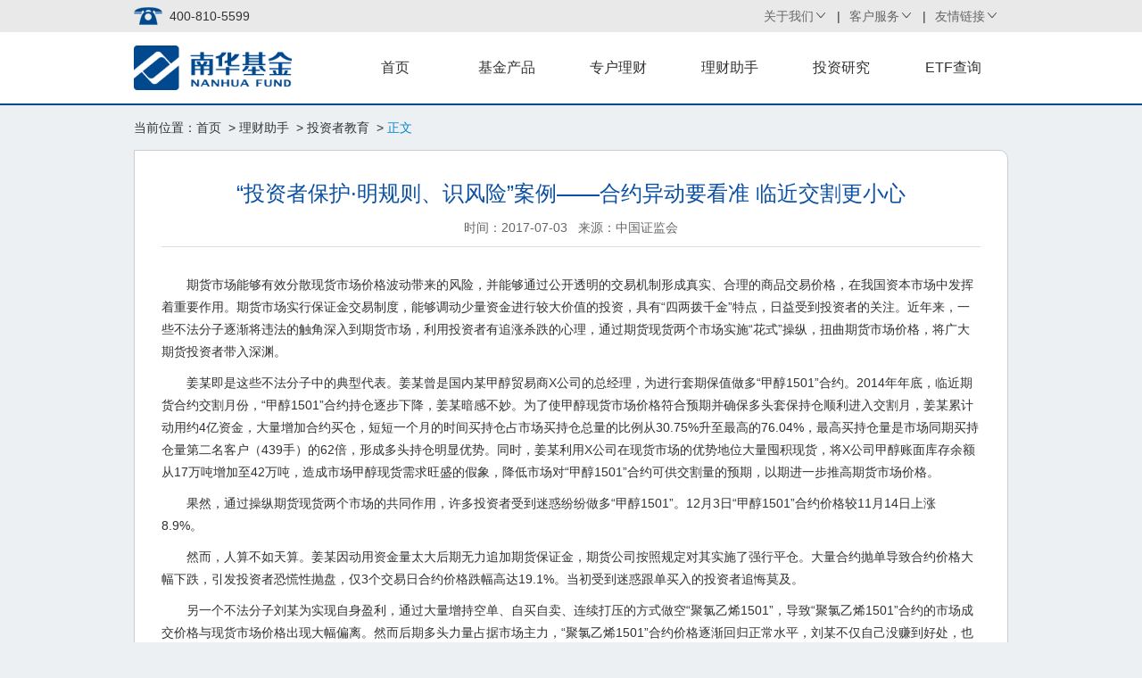

--- FILE ---
content_type: text/html
request_url: http://nanhuafunds.com/contents/2017/7/3-50ddb1ff939c4d0c9d88bdc97bc56431.html
body_size: 9319
content:
<!DOCTYPE html>
<html>
<head>
    <meta charset="utf-8" />
    <meta http-equiv="X-UA-Compatible" content="IE=edge" />
    <meta http-equiv="pragma" content="no-cache">
    <meta http-equiv="cache-control" content="no-cache,no-store">
    <meta http-equiv="expires" content="0"/>
	<meta name="format-detection" content="telephone=no">
    <title>“投资者保护·明规则、识风险”案例——合约异动要看准 临近交割更小心 - 南华基金管理有限公司</title>
    <meta http-equiv="keywords" name="keywords" content="南华,南华基金,南华基金管理有限公司"/>
    <meta http-equiv="description" name="description" content="期货市场能够有效分散现货市场价格波动带来的风险，并能够通过公开透明的交易机制形成真实、合理的商品交易价格，在我国资本市场中发挥着重要作用。期货市场实行保证金交易制度，能够调动少量资金进行较大价值的投资，具有“四两拨千金”特点，日益受到投资者的关注。近年来，一些不法分子逐渐将违法的触角深入到期货市场，利用投资者有追涨杀跌的心理，通过期货现货两个市场实施“花式”操纵，扭曲期货市场价格，将广大期货投资者带入深渊。姜某即是这些不法分子中的典型代表。姜某曾是国内某甲醇贸易商X公司的总经理，为进行套期保值做多“甲醇1501”合约。2014年年底，临近期货合约交割月份，“甲醇1501”合约持仓逐步下降，姜某暗感不妙。为了使甲醇现货市场价格符合预期并确保多头套保持仓顺利进入交割月，姜某累计动用约4亿资金，大量增加合约买仓，短短一个月的时间买持仓占市场买持仓总量的比例从30.75%升至最高的76.04%，最高买持仓量是市场同期买持仓量第二名客户（439手）的62倍，形成多头持仓明显优势。同时，姜某利用X公司在现货市场的优势地位大量囤积现货，将X公司甲醇账面库存余额从17万吨增加至42万吨，造成市场甲醇现......"/>
    <link rel="stylesheet" href="/css/reset.css" />
    <link rel="stylesheet" href="/css/common.css" />
    <link rel="stylesheet" href="/css/style.css" />
    <link rel="stylesheet" href="/css/focus.css" />
    <link rel="stylesheet" href="/font/iconfont.css" />
    <script src="/js/jquery.min.js"></script>
    <script src="/js/jquery.cookie.js"></script>
    <script src="/js/function.js"></script>
    <script src="/common/index.html.js"></script>
</head>
<body>
    <script type="text/javascript">header();</script>
    <div class="wrap">
        <div class="wrap-box clearfix">
<div class="content-address">当前位置：<a href="/index.html">首页</a>
&nbsp;&gt;&nbsp;<a href="/zhushou/index.html">理财助手</a>
&nbsp;&gt;&nbsp;<a href="/zhushou/jiqiao/index.html">投资者教育</a>
&nbsp;&gt;&nbsp;<span class="current-address">正文</span>
</div>
            <div class="conright">
                <div class="article_in">
                    <h2>“投资者保护·明规则、识风险”案例——合约异动要看准 临近交割更小心</h2>
                    <h3>
                        时间：2017-07-03
                    &nbsp;&nbsp;来源：中国证监会
                    
                    </h3>
                    <div class="article_text">
<div class="ueditor_content_parse"><p>期货市场能够有效分散现货市场价格波动带来的风险，并能够通过公开透明的交易机制形成真实、合理的商品交易价格，在我国资本市场中发挥着重要作用。期货市场实行保证金交易制度，能够调动少量资金进行较大价值的投资，具有“四两拨千金”特点，日益受到投资者的关注。近年来，一些不法分子逐渐将违法的触角深入到期货市场，利用投资者有追涨杀跌的心理，通过期货现货两个市场实施“花式”操纵，扭曲期货市场价格，将广大期货投资者带入深渊。</p><p>姜某即是这些不法分子中的典型代表。姜某曾是国内某甲醇贸易商X公司的总经理，为进行套期保值做多“甲醇1501”合约。2014年年底，临近期货合约交割月份，“甲醇1501”合约持仓逐步下降，姜某暗感不妙。为了使甲醇现货市场价格符合预期并确保多头套保持仓顺利进入交割月，姜某累计动用约4亿资金，大量增加合约买仓，短短一个月的时间买持仓占市场买持仓总量的比例从30.75%升至最高的76.04%，最高买持仓量是市场同期买持仓量第二名客户（439手）的62倍，形成多头持仓明显优势。同时，姜某利用X公司在现货市场的优势地位大量囤积现货，将X公司甲醇账面库存余额从17万吨增加至42万吨，造成市场甲醇现货需求旺盛的假象，降低市场对“甲醇1501”合约可供交割量的预期，以期进一步推高期货市场价格。</p><p>果然，通过操纵期货现货两个市场的共同作用，许多投资者受到迷惑纷纷做多“甲醇1501”。12月3日“甲醇1501”合约价格较11月14日上涨8.9%。　</p><p>然而，人算不如天算。姜某因动用资金量太大后期无力追加期货保证金，期货公司按照规定对其实施了强行平仓。大量合约抛单导致合约价格大幅下跌，引发投资者恐慌性抛盘，仅3个交易日合约价格跌幅高达19.1%。当初受到迷惑跟单买入的投资者追悔莫及。　</p><p>另一个不法分子刘某为实现自身盈利，通过大量增持空单、自买自卖、连续打压的方式做空“聚氯乙烯1501”，导致“聚氯乙烯1501”合约的市场成交价格与现货市场价格出现大幅偏离。然而后期多头力量占据市场主力，“聚氯乙烯1501”合约价格逐渐回归正常水平，刘某不仅自己没赚到好处，也坑害了广大投资者的利益。</p><p>如果出于对市场趋势的合理预期而做多或者做空期货合约，这属于正常的投资行为。而不法分子的违法性在于，他们为了谋取私利，利用资金或持仓优势逆市拉升或者打压合约价格，人为扭曲期货产品交易价格，误导投资者的投资决策，扰乱正常的市场交易秩序，这就违反了《期货交易管理条例》第四十条关于禁止操纵期货交易价格的规定，构成《期货交易管理条例》第七十一条所述通过集中资金优势、持仓优势连续买卖合约，以自己为交易对象自买自卖，或者为影响期货市场行情囤积现货等手段操纵期货市场的违法行为。</p><p>期货市场专业性很强，采用杠杆交易，投资期货市场除了要熟悉期货市场的法律法规规则外，还需要具备相应的专业知识，以及对市场和交易品种走势的判断预测能力，能够对国家宏观经济形势有所把握，运用宏观因素、微观因素分析供求关系对相关品种交易价格产生的影响。投资者对于异动合约要理性判断，要用冷静的头脑和理性的思维去面对，切勿人云亦云，仅仅跟随市场价格变动讯号即追涨杀跌，一不小心落入不法分子圈套，造成经济损失。另外，期货经营机构应更加注重对期货投资者的适当性管理，使具有一定投资经验和风险承受能力的投资者进入期货市场，帮助投资者购买适合的产品，切实保护投资者合法权益。<br/></p><p></p></div>                        <p>&nbsp;</p>
                    </div>
                    <div class="sharesin">
                        <!-- JiaThis Button BEGIN 
                        <div class="jiathis_style_24x24">
                            <a class="jiathis_button_weixin"></a>
                            <a class="jiathis_button_cqq"></a>
                            <a class="jiathis_button_tsina"></a>
                            <a class="jiathis_button_qzone"></a>
                            <a class="jiathis_counter_style"></a>
                        </div>  
                        <script type="text/javascript" src="http://v3.jiathis.com/code_mini/jia.js?uid=" charset="utf-8"></script> -->
                        <!-- JiaThis Button END -->
                        <a href="javascript:window.print();" class="iasks">打印本页</a>
                        <a href="javascript:window.close();" class="iasks">关闭本页</a>
                    </div>
                </div>
            </div>
        </div>
    </div>
    <script type="text/javascript">footer();</script>
<script>
var _hmt = _hmt || [];
(function() {
  var hm = document.createElement("script");
  hm.src = "https://hm.baidu.com/hm.js?c655dec9f72d9b932266d556980fd72d";
  var s = document.getElementsByTagName("script")[0]; 
  s.parentNode.insertBefore(hm, s);
})();
</script>

<!-- Global site tag (gtag.js) - Google Analytics -->
<script async src="https://www.googletagmanager.com/gtag/js?id=UA-131360485-1"></script>
<script>
  window.dataLayer = window.dataLayer || [];
  function gtag(){dataLayer.push(arguments);}
  gtag('js', new Date());

  gtag('config', 'UA-131360485-1');
</script>

</body>
</html>

--- FILE ---
content_type: text/css
request_url: http://nanhuafunds.com/css/style.css
body_size: 16348
content:
@charset "utf-8";
/* CSS Document */
.content{width: 980px;margin: 0 auto;position: relative;}
.topfix{width: 100%;background-color:#e9e9e9;height: 36px;line-height: 36px;}
.topfix .topfix-content{width: 980px;margin: 0 auto;}
.top-nav{float: right;}
.top-nav li.top-li{float: left;padding-right:10px;position: relative;height: 36px;}
.top-nav li.top-li:last-child{border-right:none}
.top-nav li.top-li a{color:#666;}
.call-box{float: left;padding-left: 40px;background: url(../images/call.png) no-repeat left center;}
.call-box .iconfont {float: left;font-style: normal;-webkit-font-smoothing: antialiased;-webkit-text-stroke-width: .2px;-moz-osx-font-smoothing: grayscale;color: #004a8f;font-size: 20px;}
.call-box p{font-size:15px;float: left;}
.header{height: 80px;background-color: #fff;width: 100%;border-bottom: 2px solid #004a8f;}
.header .header-content{width: 980px;margin:0 auto;overflow: hidden;}
.header .header-content .logo{float: left;height: 50px;margin-top:15px;}

.nav-wrap{float: right;}
.nav-wrap .nav{height: 80px;;}
.nav-wrap li{float: left;margin-left: 1px;}
.nav-wrap li .active,.sub-nav-wrap .active{background-color: #004a8f;color: #fff;}
.nav-wrap li a{padding:10px 20px;font-size:16px;line-height: 60px;display: block;width: 84px;text-align: center;height: 60px;text-decoration: none;}
.nav-wrap li a:hover{background-color:#004a8f;color: #fff;}
.drop-nav{margin: 0 auto;padding-bottom: 10px;background: #E9E9E9;overflow: hidden;position: absolute;-moz-transition:all .3s ease-in-out;-ms-transition:all .3s ease-in-out;-o-transition:all .3s ease-in-out;transition:all .3s ease-in-out;opacity:0;visibility: hidden;z-index: 9999}

.drop-nav li a{width:83px;line-height:25px;display: block;font-size: 13px;padding-left: 14px;}
.banner-wrap{height: 400px;width: 100%;}
.banner{height: 100%;width: 100%;}
.banner li.banner-list{height: 100%;width:100%;float: left;background: url(../images/banner01.png) top center no-repeat;background-size: cover;}
.index-product-wrap{width: 100%;height: 260px;color: white;background-color: white;padding: 30px 0;}
.index-product{width: 980px;height:252px;overflow: hidden;margin: 0 auto;}
.index-product .index-product-list{width: 316px;height: 100%;background-color: #a72126;float: left;overflow: hidden;position: relative;margin-left: 15px;}
.product-info-wrap{float: left;height: 180px;width: 286px;padding: 15px;}
.product-info-wrap .box .left:first-child{margin-right: 50px;}
.info-top{padding-bottom: 10px;border-bottom: 1px solid white;}
.info-top p{line-height: 24px;font-size:15px;}
.index-product li.first{background-color: #1D95D1;margin-left: 0;}
.index-product li.last{background-color: #df842a;}
.info-bottom{font-size:28px;line-height: 40px;}
.buy-btn{display: block;height: 210px;width: 316px;position: absolute;left: 0;top: 0;z-index: 999;}
.info-normal{font-size:16px;padding:5px 0;}
.buy-btn:hover{background-color: rgba(0,0,0,0.2);}
.index-product-title{font-size:18px;border-bottom: 1px solid white;padding-bottom: 5px; width: 300px;}
.prodt-reason{line-height: 22px;padding: 6px 0;}
.box{overflow: hidden;}
.left{float: left;}
.prodt-num{font-size: 22px;margin-right:5px;}
.prodt-num i{color: #999;text-decoration: line-through;margin-right: 5px;}
.icon-list-wrap{width: 100%;background:#fff url(../images/doc.png) repeat-x 0 24px;padding-bottom: 30px;}
.icon-list {width: 980px;margin:0 auto;}
.icon-list li{width:163px;float: left;}
.icon-list li a{display:block;text-decoration: none;}
.icon-list-wrap li:after{}
.icon-list li img{display: block;margin: 0 auto;}
.icon-list li p{text-align: center;font-size: 16px;color:#007EBD;margin-top:5px;}
.tabla-wrap{width: 978px;margin: 30px auto 20px;background-color:white;border: 1px solid #ccc;}
.table-nav{background:#C9CACA}
.table-nav li{width: 186px;height: 52px;float: left;line-height: 52px;text-align: center;color: white;border-top:3px solid #0488CC;border-right: 2px solid #fff;font-size: 18px;cursor: pointer}
.table-nav li.active{background-color: white;border-top:3px solid #06269f;color:#0488cc;}
.data-table{width:970px;color:#323232;text-align: center;margin:10px auto}
.data-table thead th{font-size:15px;font-weight: normal;color: #999;text-align: center;height: 39px;line-height: 40px;border-bottom:1px solid #ccc;}
.data-table tbody td{line-height: 38px;}
.data-table tbody tr.odd{background:#F3F3F3;}
.data-table tbody td i{text-decoration: line-through;margin-right: 5px;color: #999;}
.buy-table-btn{height: 20px;border: 1px solid #ccc;border-left: 4px solid #0488cc;background-color: #d2ebf4;font-size:12px;line-height: 20px;display: inline-block;padding:0 3px;}
.buy-table-btn-gry{background-color: #ccc;color: #999!important;border-left: 4px solid #909394;cursor: default;text-decoration: none!important;}
.red{color:red;}
.green{color: green;}
.body-banner{width: 100%;height:300px;margin-bottom: 30px;background: url(../images/index01.jpg) no-repeat top center}
.news-wrap{width: 980px;margin: 0 auto;overflow: hidden;}
.news-wrap li.news-list{width: 316px;float:left;background-color: white;margin-left: 15px;height: 320px;}
.news-wrap li .list-header{background-color:#1d95d1;height:50px;line-height:50px;font-size:18px;text-align: center;color:white;}
.news-detail-wrap{padding:10px;}
.news-detail-wrap li{line-height: 32px;border-bottom: 1px dashed #ccc;}
.read-more-box{overflow: hidden;}
.read-more{float: right;text-align: right;color: #323232;line-height: 30px;padding-right: 10px;font-weight: bold;display: inline-block;}
.suggest-wrap{width: 980px;margin:0 auto;padding-top:50px;}
.suggest-header img{float: left;margin-right: 20px;}
.suggest-header h1{float: left;font-size:24px;padding-bottom: 10px;line-height: 24px;border-bottom: 1px solid #999;font-weight: bold;width: 650px;padding-top:8px;}
.suggest-content{width: 730px;line-height: 26px;text-indent: 2em;}
.content-wrap{width:980px;margin:0 auto;padding-bottom: 30px;}
a.suggest-btn{margin-top:10px;padding: 8px 20px;background-color:#1D95D1;color:white;font-size:17px;display: inline-block}
.footer{padding:20px 0;width: 100%;background-color:#2e3740;color:#aeaeae;}
.footer-content{width: 980px;margin: 0 auto;height:105px;padding-top:10px;}
.footer_row2 ul li{float: left;margin-right: 10px;}
.footer_row2 ul li a{color:#aeaeae;}
.footer_row2 ul li a:hover{color:#fff;}
.footer-content .footer-logo{height: 50px;float: left;width:178px;padding-top:12px;}
.footer-content .footer-info{float:left;padding-left:45px;font-size:12px;}
.footer-content .footer-info p{line-height: 20px;margin-top: 10px;}

/*子页面*/
.wrap{width: 100%;/*background-color:white;*/}
.wrap-box{overflow: hidden;width: 980px;margin:0 auto;padding:10px 0 20px;}
.left-nav-wrap{float: left;width: 200px;background-color: white;border: 1px solid #ccc;}
.left-nav-header{color: #fff;font-size:20px;font-weight: bold;padding:0 20px;border-bottom:1px solid #ccc;height: 60px;line-height: 60px;background: url(../images/bar-title-bg.png) repeat-x;}
.left-nav li{border-bottom: 1px solid #E6E4E4;box-sizing: border-box;}
.left-nav li a{line-height:40px;display: block;padding-left:20px;text-decoration: none;}
.left-nav li a:hover{background-color: #e59d55;color:#fff!important;}

.left-nav li a.active{background-color:#df842a!important;color:#fff;}
.left-info{margin-top:20px;padding:15px 0 20px 18px;background-color: #1D95D1;}
.left-info p{color: white;line-height: 25px;}
.left-info h5{color: white;line-height: 30px;font-size:15px;}
.right-content-wrap{float: right;width: 715px;border: 1px solid #ccc;min-height: 450px;background: #fff;padding: 10px 20px;}
.right-content-heder-wrap{padding:10px 0;border-bottom: 1px solid #ccc;margin-bottom: 20px;}
.right-content-heder-wrap .right-content-heder{line-height: 30px;font-size:18px;color: #007EBD;}
.content-address{margin-bottom: 10px;height: 30px;line-height: 30px}
.content-address .current-address{color:#0488CC;}
.header-images{width: 100%;height: 200px;}
.header-images img{width: 100%;}
.float-box-wrap{background:#fff; opacity:0.8;background:rgba(204,204,204,0.8);position: absolute;left: 0;width:290px;top: -360px;z-index: 9999}
.float-box{padding:30px 20px;}
.btn-box{margin-top: 20px;overflow: hidden;border-top:1px solid #333;padding-top: 10px;text-align: center;padding-bottom: 20px;}
.btn-box a{background-color: #0b87c5;border-radius: 5px;display:inline-block;padding:10px 50px;padding-left:80px;color:#fff;font-size:20px;line-height: 30px;background-position: left center;background-repeat: no-repeat;background-position-x:30px;text-decoration: none;margin-top:20px;}
.btn-box a.btn-acccount{background-image: url(../images/btn_account.png);}
.btn-box a.btn-tread{background-image: url(../images/btn_trade.png);}
.link{overflow: hidden;}
.link li{margin-right: 10px;font-size: 16px;float: left}
a.ios_download{cursor:default;display:inline-block;height:103px;width:100px;background-image: url(../images/erweima.png);background-repeat: no-repeat;background-size:100%;float:right;}

.aboutcont {line-height: 25px;}
.aboutcont img {max-width: 700px!important;}
.aboutcont p{margin-bottom: 10px;text-indent: 2em;}
.aboutcont table{width: 100%;border-top:1px solid #E0DCDC;border-left:1px solid #E0DCDC;margin: 15px auto;}
.aboutcont table th,.aboutcont table td{padding:5px 8px;border-bottom:1px solid #E0DCDC;border-right:1px solid #E0DCDC;vertical-align: middle;}
.aboutcont table th{background:#F1F1F1;}
.aboutcont table th p,.aboutcont table td p{text-indent:0!important;}

.glist{margin-bottom:10px}
.glist li{margin-bottom: 8px;border-bottom: 1px dashed #E0DCDC;padding-bottom: 8px;line-height: 22px;}
.glist li a{display:inline-block;float:left;}
.glist li span.ic{font-size:22px;color:#b22222;float:left;margin-right:5px;line-height: 22px;}
.glist li span.t{color:#9A7F53;float:right;font-family:"arial"}
.glist li:hover span.t{color:#0070d8}

.page{padding-left: 10px;}
.page a{padding:0 8px;line-height: 20px;display:inline-block; vertical-align:middle;border: 1px solid #E0DCDC}
.page a.pageOn{font-weight: bold;color: #e84c3d;}
.conright{border:1px solid #ccc;position: relative;border-top-right-radius:10px;background:#fff;}

/*信息详情*/
.article_in{padding:30px;}
.article_in h2{color:#0B50A2;margin-bottom:10px;text-align: center;font-size: 24px;}
.article_in h3{font-size:14px;color:#666;padding-bottom:10px;border-bottom:1px solid #E0DCDC;text-align: center}
.article_in .article_text{padding:30px 0;line-height: 25px;border-bottom:1px dashed #E0DCDC;}
.article_in .article_text p{margin-bottom: 10px;text-indent: 2em;}
.article_in .article_text table{border-top: 1px solid #E0DCDC;border-left: 1px solid #E0DCDC;margin: 15px auto;width:100%;max-width: 918px!important;}
.article_in .article_text table td{border-right:  1px solid #E0DCDC;border-bottom: 1px solid #E0DCDC;padding:5px 8px;;}
.article_in .article_text img{margin: 15px auto;max-width: 900px!important;}
.sharesin{padding-top:20px;text-align: right}
.sharesin a.iasks{display:inline-block;margin-right: 20px;}

.tzteam {padding-bottom:30px;}
.tzteam li {margin-bottom: 20px;display: block;border-bottom: 1px dashed #E0DCDC;padding-bottom: 20px;}
.tzteam li .face {width: 120px;float: left;border: 1px solid #E0DCDC;}
.tzteam li .face img {width: 120px;float: left}
.tzteam li .info {width: 575px;float: right;color: #72777C;line-height: 25px;}
.tzteam li .info a {display: block;font-size: 16px;color: #9A7F53;margin-bottom: 10px;text-decoration: none;cursor: auto;}

.faqs li{border-bottom:1px dashed #E0DCDC;margin-bottom: 10px;padding-bottom: 10px;}
.faqContent{line-height: 22px;padding: 10px;margin-bottom: 10px;color: #555;display: none;background: #F7F7F7;font-size: 12px;margin-left: 10px;}
.faqContent p{color: #555;font-size: 12px;margin-bottom: 6px}

.catlist{width: 345px;float: left;margin-right:25px;margin-bottom: 20px;}
.catlist .catlist_title{padding-bottom: 8px;font-size: 15px;line-height: 20px;border-bottom: 1px solid #E0DDDD;color: #b17e2b;margin-bottom: 10px;font-weight: bold;}
.catlist .catlist_title a{font-size: 12px;float:right}
.catlist .consummary{color:#666;text-indent: 2em;text-align: justify;padding-left: 10px;line-height: 20px;padding-top: 5px;font-size: 12px}

.page-content-gray {background: #F1F1F1;padding-top: 15px;padding-bottom: 60px;}
.fund-detail-bg{padding:30px; background: #fff;border: 1px solid #ccc;margin-bottom: 20px;}
.fund-detail-title-box h2{color: #333; font-size: 20px; margin-bottom: 20px;font-weight: bold}
.fund-detail-title-box table{width: 80%; margin-bottom: 20px;}
.fund-detail-title-box table th{text-align: left; font-weight: normal; color: #8b8b8b;line-height: 30px;}
.fund-detail-title-box table td{line-height: 30px;}
.fund-detail-title-box table td i{text-decoration:line-through;margin-right: 5px;color: #999;}

.fund-detail-echarts .fn-left{ width:615px;float: left;}
.fund-detail-echarts  h3{font-size: 16px;width: 260px;float: left;line-height: 25px;font-weight: bold}
.fund-detail-echarts .fn-left .up-select-time{float: right;}
.fund-detail-echarts .fn-right{ width:260px;float: right}
.history {border: 1px solid #ccc;margin-top: 20px;border-left: none;}
.history table{width: 100%;}
.history table th {line-height: 40px;background: #C9CACA;padding: 0 10px;}
.history table td {line-height: 38px;text-align: center;border-bottom: 1px solid #e6eaf1;border-left: 1px solid #e6eaf1;}
.up-select-time button{ height: 25px; line-height: 23px; padding: 0 13px; font-size: 12px; color: #333; background-color:#fff;border-radius: 2px; overflow: hidden;border: 1px solid #ccc;outline: 0;cursor: pointer}
.up-select-time button.on{ background-color: #df842a; color: #fff; }
.fn-font-bold {font-weight: bold;}
.fn-color-orange {color: #df842a;}
.fn-color-green {color: #1fbf58;}
.border-gray-t {border-top: #dcdfe0 solid 1px;}
.fn-color-6 {color: #666;}
.mg-l-40 {margin-left: 40px;}
.pd-t-20 {padding-top: 20px;}
.fundmain_sosuo {height: 30px;line-height: 30px;text-align: center;margin-top: 10px;}
.fundmain_sosuo span {display: inline-block;width: 210px;height:30px;font-size: 12px}
.fundmain_sosuo span input {width: 120px;height: 19px;border: 1px solid #d9d9d9;margin:0 15px;padding: 3px;}
.fundmain_sosuo .fundindex_inquiry_btn {width:60px;height: 27px;line-height: 27px;border-radius: 3px;border: none;background: #df842a;font-size: 12px;color: #fff;}
.tab-menu {background: #ECECEC}
.tab-menu ul li{width:107.6px; float: left; line-height: 50px; text-align: center;cursor:pointer;font-size: 16px;border-top: 3px solid #0488CC;border-right: 1px solid #fff;}
.tab-menu ul li.on{ border-top:3px solid #06269f; background: #fff;color: #0488cc;}

.fund-detail-tab{background: #fff; }
.fund-detail-tab-box{display: none;padding:30px;background: #fff;}
.fund-detail-tab-box.on{display: block;}
.fund-detail-tab-box table{ width:100%;border-top:1px solid #E7E8E8;border-right:1px solid #E7E8E8;}
.fund-detail-tab-box table th,.fund-detail-tab-box table td{padding:10px 15px;border-left: 1px solid #E7E8E8;border-bottom:1px solid #E7E8E8;min-width: 80px}
.fund-detail-tab-box table th{min-width:100px;background: #F9F8F7;}
.investment-portfolio{width:100%; position: relative; height: 100%;}
.investment-portfolio .investment-left{float:left;width:16.6%;background: #faf7ed;text-align: center; vertical-align: middle; position: absolute; height:100%; }
.investment-portfolio .investment-right{float: right; width:83.4%;}
.investment-portfolio .investment-right th{padding:10px 0; text-align: center; background:  #faf7ed; font-weight: normal;}
.investment-portfolio .investment-right td{padding:10px 0; text-align: center;border-bottom:1px solid #faf7ed;}



/* 首页弹窗样式*/
.confirm-dialog.hidden {display:none;}
.confirm-dialog { position: fixed;top: 0;left: 0;width: 100%;height: 100%;z-index:9999999999999;}
.confirm-dialog-main { width: 100%;height: 100%;font-size: 0;text-align: center;}
.confirm-dialog-container {position: relative;display: inline-block; max-width: 100%;font-size: 14px;vertical-align: middle;top:50px;}
.confirm-dialog-content {width: 700px;margin: 6px;background: #e2e3e7;text-align: left;height: 360px;border-radius: 10px;border: 5px solid #8c5071;background-size:100% 100%;}

--- FILE ---
content_type: text/css
request_url: http://nanhuafunds.com/font/iconfont.css
body_size: 1017
content:

@font-face {font-family: "iconfont";
  src: url('iconfont.eot?t=1486533079587'); /* IE9*/
  src: url('iconfont.eot?t=1486533079587#iefix') format('embedded-opentype'), /* IE6-IE8 */
  url('iconfont.woff?t=1486533079587') format('woff'), /* chrome, firefox */
  url('iconfont.ttf?t=1486533079587') format('truetype'), /* chrome, firefox, opera, Safari, Android, iOS 4.2+*/
  url('iconfont.svg?t=1486533079587#iconfont') format('svg'); /* iOS 4.1- */
}

.iconfont {
  font-family:"iconfont" !important;
  font-size:16px;
  font-style:normal;
  -webkit-font-smoothing: antialiased;
  -moz-osx-font-smoothing: grayscale;
}

.icon-iconfontshouye:before { content: "\e600"; }

.icon-iconfontxiaoxi:before { content: "\e601"; }

.icon-more:before { content: "\e605"; }

.icon-down:before { content: "\e606"; }

.icon-close02:before { content: "\e607"; }

.icon-22suo:before { content: "\e602"; }

.icon-i-member:before { content: "\e603"; }

.icon-right:before { content: "\e604"; }

.icon-up:before { content: "\e608"; }



--- FILE ---
content_type: application/javascript
request_url: http://nanhuafunds.com/js/function.js
body_size: 670
content:
$(function(){
	// 头部导航切换
	$(".top-nav").find("li").each(function() {
		var n = $(this).index();
		var len = $(this).find(".drop-nav li").length;
//		var left = n * 135- (len*100/2) + 135/2 + "px"
		return $(this).hover(function() {
			var subLink = $(this).find(".drop-nav");
			return t = setTimeout(function(){
					subLink.css({
					opacity: 1,
					top: "36px",
					left:"-12px",
					visibility: "visible"
				})
			},50)
		}, function() {
			clearTimeout(t);
			var subLink = $(this).find(".drop-nav");
			return subLink.css({
				opacity: 0,
				top: "36px",
				left:"-12px",
				visibility: "hidden"
			})
		})
	});
})


--- FILE ---
content_type: application/javascript
request_url: http://nanhuafunds.com/common/index.html.js
body_size: 50095
content:

/*--页面头部 js-----*/
function header(){
document.write('<div class="topfix">');
    document.write('<div class="topfix-content clearfix">');
    document.write('<ul class="top-nav">');
    document.write('<li class="top-li">');
        document.write('<a href="/aboutus/summary/company/index.html">关于我们</a><span class="iconfont icon-up"></span>');
        document.write('<ul class="drop-nav">');
            document.write('<li><a href="/aboutus/renyuangongshi/index.html" target="_blank">人员公示</a></li>');
            document.write('<li><a href="/aboutus/summary/company/index.html" target="_blank">公司概况</a></li>');
            document.write('<li><a href="/aboutus/kongzhi/index.html" target="_blank">风险控制</a></li>');
            document.write('<li><a href="/aboutus/job/index.html" target="_blank">招聘信息</a></li>');
            document.write('<li><a href="/aboutus/contactus/index.html" target="_blank">联系我们</a></li>');
			document.write('<li><a href="/aboutus/complain/index.html" target="_blank">投诉建议</a></li>');
			document.write('<li><a href="/aboutus/geren/index.html" target="_blank">个人信息保护政策</a></li>');
        document.write('</ul>');
    document.write('</li><li class="top-li">|</li>');
    document.write('<li class="top-li"><a href="/service/ours/index.html">客户服务</a><span class="iconfont icon-up"></span>');
                document.write('<ul class="drop-nav">');
                document.write('<li><a href="/service/ours/index.html" target="_blank">我们的服务</a></li>');
              //  document.write('<li><a href="/service/jigou/index.html" target="_blank">销售机构</a></li>');
                document.write('<li><a href="/service/download/jigoukehu/index.html" target="_blank">下载中心</a></li>');
                //document.write('<li><a href="/service/faq/funds/index.html" target="_blank">常见问题</a></li>');
                document.write('<li><a href="/service/business/kaihu/index.html" target="_blank">业务原则</a></li>');
		      //  document.write('<li><a href="/service/feilv/daixiao/index.html" target="_blank">费率结构</a></li>');
                document.write('</ul>');
            document.write('</li><li class="top-li">|</li>');
    document.write('<li class="top-li"><a href="javascript:;">友情链接</a><span class="iconfont icon-up"></span>');
        document.write('<ul class="drop-nav">');
        document.write('<li><a href="http://www.nanhua.net/" target="_blank">南华期货</a></li>');
        document.write('<li><a href="https://www.investor.org.cn" target="_blank">中国投资者网</a></li>');
        document.write('<li><a href="http://www.nanhua.net/cm/capital-management.html" target="_blank">南华资本管理</a></li>');
        document.write('<li><a href="http://www.henghua.hk/" target="_blank">横华国际</a></li>');
        document.write('</ul></li>');
    document.write('</ul>');
    document.write('<div class="call-box">400-810-5599</div>');
    document.write('</div>');
    document.write('</div>');
document.write('<div class="header">');
    document.write('<div class="header-content clearfix">');
    document.write('<a href="/index.html" title="南华基金管理有限公司"><img class="logo" src="/images/logo1.png"/></a>');
    document.write('<div class="nav-wrap clearfix">');
    document.write('<div class="nav"><ul id="J_web_menu">');
    document.write('<li><a href="/index.html">首页</a></li>');
document.write('<li><a href="/products/index.html">基金产品</a>');

document.write('</li>');
document.write('<li><a href="/zhuanhu/summary/jieshao/index.html">专户理财</a>');

document.write('</li>');
document.write('<li><a href="/zhushou/index.html">理财助手</a>');

document.write('</li>');
document.write('<li><a href="/touziyanjiu/tytd/index.html">投资研究</a>');

document.write('</li>');
document.write('<li><a href="http://www.nanhuafunds.com/etf">ETF查询</a>');
document.write('</li>');
    document.write('</ul></div>');
    document.write('</div>');
    document.write('</div>');
document.write('</div>');
}


/*--页面底部 js------*/
function footer(){
document.write('<div class="footer">');
    document.write('<div class="footer-content clearfix">');
    document.write('<img src="/images/logo.png" class="footer-logo" />');
    document.write('<div class="footer-info">');
    document.write('<div class="footer_row2">');
    document.write('<ul class="clearfix">');
    document.write('<li><a href="/tishi/index.html" title="风险提示函" target="_blank">风险提示函</a></li><li>|</li>');
    document.write('<li><a href="/xuzhi/index.html" title="投资者权益须知" target="_blank">投资者权益须知</a></li><li>|</li>');
    document.write('<li><a href="/service/fxq/flfg/index.html" title="反洗钱专栏" target="_blank">反洗钱专栏</a></li><li>|</li>');
    document.write('<li><a href="/zhushou/jiqiao/index.html" title="投资者教育专栏" target="_blank">投资者教育专栏</a></li><li>|</li>');
    document.write('<li><a href="/service/business/fagui/index.html" title="法律法规" target="_blank">法律法规</a></li><li>|</li>');
    document.write('<li><a href="/mianze/index.html" title="免责声明" target="_blank">免责声明</a></li><li>|</li>');
    document.write('<li><a href="/aboutus/contactus/index.html" title="联系我们" target="_blank">联系我们</a></li>');
    document.write('</ul>');
    document.write('</div>');
    document.write('<p>联系方式：400-810-5599&nbsp;&nbsp;&nbsp;传真：0571-56108133&nbsp;&nbsp;&nbsp;邮箱：services@nanhuafunds.com</p>');
    document.write('<p>Copyright &copy;2017 南华基金管理有限公司 版权所有&nbsp;&nbsp;<a target="_blank" style="color:#aeaeae;" href="http://beian.miit.gov.cn">浙ICP备17004648号</a>&nbsp;&nbsp;<a target="_blank" href="http://www.beian.gov.cn/portal/registerSystemInfo?recordcode=11010102002675" style="color:#aeaeae;"><img src="/images/beian.png" style="vertical-align: middle;"/> 京公网安备11010102002675号</a></p>');
	document.write('<p>本网站已支持IPv6</p>');
    document.write('</div><a class="ios_download"></a>');
    document.write('</div>');
document.write('</div>');
}


//导航当前状态
function navCurrent(){
    var fullUrl = window.location.href;
    var products = new RegExp("\/products\/","i");
    var zhuanhu = new RegExp("\/zhuanhu\/","i");
    var zhushou = new RegExp("\/zhushou\/","i");
    var touziyanjiu = new RegExp("\/touziyanjiu\/","i");
    var ETF = new RegExp("\/ETF\/","i");

        if(products.test(fullUrl))
        current(1);
        else if(zhuanhu.test(fullUrl))
        current(2);
        else if(zhushou.test(fullUrl))
        current(3);
        else if(touziyanjiu.test(fullUrl))
        current(4);
        else if(ETF.test(fullUrl))
        current(5);
}
function current(n){
    $("#J_web_menu li").eq(n).find("a").addClass("active");
}
$(function(){navCurrent();});



function addBookmark(){
    var sURL=window.location.href;
    var sTitle=$('title').html();
    try{
        window.external.addFavorite(sURL,sTitle);}
    catch(e){
        try{window.sidebar.addPanel(sTitle,sURL,"");}
        catch (e){alert("您的浏览器不支持此功能，请使用Ctrl+D进行添加!");}
    }
}


/*--所有基金净值相关信息 js------*/
    //混合型
    var hunhe = {
        "_004845":{
        "fundtype":"混合型",
        "fundname":"南华瑞盈混合发起A",
        "url":"/products/hunhe/004845/index.html",
        "lastasset":"5186140.61",
        "limitmoney":"10000",
        "buypoint":"10元",
        "netprecision":"4",
        "fundrate":"见费率结构",
            "valuedate":"2026-01-30",
            "todaynetvalue":"1.6014",
            "todaytotalnetvalue":"1.6014",
            "rate":"0.74",
        "hot":"0",
        "close":"0",
        "status":"4",
        "description":"在严格控制投资组合风险的前提下，力争获得超越业绩比较基准的收益。",
        "levelofrisk":"R3",
        "fundgroup":"",
        "setupdate":"2017-08-16",
	"valuagrstate":"0",
            "inc":"60.14",
            "syldate":"2026.01.30",
            "weekinc":"-6.72",
            "monthinc":"13.97",
            "seasoninc":"13.05",
            "halfinc":"26.20",
            "f1yearinc":"16.61",
            "f2yearinc":"49.48",
            "f3yearinc":"30.88",
            "thisyearinc":"15.17",
            "f5yearinc":"8.63"
        },
        "_004846":{
        "fundtype":"混合型",
        "fundname":"南华瑞盈混合发起C",
        "url":"/products/hunhe/004846/index.html",
        "lastasset":"81513099.20",
        "limitmoney":"10000",
        "buypoint":"10元",
        "netprecision":"4",
        "fundrate":"见费率结构",
            "valuedate":"2026-01-30",
            "todaynetvalue":"1.6174",
            "todaytotalnetvalue":"1.6174",
            "rate":"0.73",
        "hot":"0",
        "close":"1",
        "status":"4",
        "description":"在严格控制投资组合风险的前提下，力争获得超越业绩比较基准的收益。",
        "levelofrisk":"R3",
        "fundgroup":"",
        "setupdate":"2017-08-16",
	"valuagrstate":"0",
            "inc":"61.74",
            "syldate":"2026.01.30",
            "weekinc":"-6.73",
            "monthinc":"13.92",
            "seasoninc":"12.89",
            "halfinc":"25.82",
            "f1yearinc":"15.93",
            "f2yearinc":"47.73",
            "f3yearinc":"28.57",
            "thisyearinc":"15.11",
            "f5yearinc":"5.46"
        },
        "_005296":{
        "fundtype":"混合型",
        "fundname":"南华丰淳混合A",
        "url":"/products/hunhe/005296/index.html",
        "lastasset":"45736257.04",
        "limitmoney":"",
        "buypoint":"10元",
        "netprecision":"4",
        "fundrate":"见费率结构",
            "valuedate":"2026-01-30",
            "todaynetvalue":"1.9376",
            "todaytotalnetvalue":"2.1164",
            "rate":"1.04",
        "hot":"0",
        "close":"0",
        "status":"4",
        "description":"在严格控制风险的前提下，通过合理的资产配置，综合运用多种投资策略，力求实现基金资产的持续稳健增值。",
        "levelofrisk":"R3",
        "fundgroup":"",
        "setupdate":"2017-12-26",
	"valuagrstate":"0",
            "inc":"115.36",
            "syldate":"2026.01.30",
            "weekinc":"-8.11",
            "monthinc":"1.00",
            "seasoninc":"5.17",
            "halfinc":"30.23",
            "f1yearinc":"44.01",
            "f2yearinc":"85.61",
            "f3yearinc":"16.89",
            "thisyearinc":"1.56",
            "f5yearinc":"26.87"
        },
        "_005297":{
        "fundtype":"混合型",
        "fundname":"南华丰淳混合C",
        "url":"/products/hunhe/005297/index.html",
        "lastasset":"33970329.02",
        "limitmoney":"",
        "buypoint":"10元",
        "netprecision":"4",
        "fundrate":"见费率结构",
            "valuedate":"2026-01-30",
            "todaynetvalue":"1.8390",
            "todaytotalnetvalue":"2.0106",
            "rate":"1.04",
        "hot":"0",
        "close":"0",
        "status":"4",
        "description":"在严格控制风险的前提下，通过合理的资产配置，综合运用多种投资策略，力求实现基金资产的持续稳健增值。",
        "levelofrisk":"R3",
        "fundgroup":"",
        "setupdate":"2017-12-26",
	"valuagrstate":"0",
            "inc":"104.40",
            "syldate":"2026.01.30",
            "weekinc":"-8.12",
            "monthinc":"0.96",
            "seasoninc":"5.06",
            "halfinc":"29.96",
            "f1yearinc":"43.43",
            "f2yearinc":"84.16",
            "f3yearinc":"15.50",
            "thisyearinc":"1.52",
            "f5yearinc":"24.39"
        },
        "_015245":{
        "fundtype":"混合型",
        "fundname":"南华丰汇混合A",
        "url":"/products/hunhe/015245/index.html",
        "lastasset":"726131805.24",
        "limitmoney":"",
        "buypoint":"10元",
        "netprecision":"4",
        "fundrate":"见费率结构",
            "valuedate":"2026-01-30",
            "todaynetvalue":"2.0924",
            "todaytotalnetvalue":"2.0924",
            "rate":"-0.08",
        "hot":"1",
        "close":"0",
        "status":"5",
        "description":"在严格控制风险的前提下，通过合理的资产配置，综合运用多种投资策略，力求实现基金资产的持续稳健增值。",
        "levelofrisk":"R3",
        "fundgroup":"",
        "setupdate":"2022-02-28",
	"valuagrstate":"0",
            "inc":"109.24",
            "syldate":"2026.01.30",
            "weekinc":"-2.49",
            "monthinc":"8.79",
            "seasoninc":"10.22",
            "halfinc":"23.60",
            "f1yearinc":"60.82",
            "f2yearinc":"82.90",
            "f3yearinc":"86.31",
            "thisyearinc":"8.63",
            "f5yearinc":"109.24"
        },
        "_021526":{
        "fundtype":"混合型",
        "fundname":"南华丰汇混合C",
        "url":"/products/hunhe/021526/index.html",
        "lastasset":"1056408654.62",
        "limitmoney":"",
        "buypoint":"10元",
        "netprecision":"4",
        "fundrate":"见费率结构",
            "valuedate":"2026-01-30",
            "todaynetvalue":"2.0738",
            "todaytotalnetvalue":"2.0738",
            "rate":"-0.08",
        "hot":"0",
        "close":"0",
        "status":"5",
        "description":"在严格控制风险的前提下，通过合理的资产配置，综合运用多种投资策略，力求实现基金资产的持续稳健增值。",
        "levelofrisk":"R3",
        "fundgroup":"",
        "setupdate":"2022-02-28",
	"valuagrstate":"1",
            "inc":"76.99",
            "syldate":"2026.01.30",
            "weekinc":"-2.50",
            "monthinc":"8.75",
            "seasoninc":"10.09",
            "halfinc":"23.29",
            "f1yearinc":"60.03",
            "f2yearinc":"76.99",
            "f3yearinc":"76.99",
            "thisyearinc":"8.59",
            "f5yearinc":"76.99"
        },
        "_020117":{
        "fundtype":"混合型",
        "fundname":"南华丰元量化选股混合A",
        "url":"/products/hunhe/020117/index.html",
        "lastasset":"17328559.76",
        "limitmoney":"",
        "buypoint":"10元",
        "netprecision":"4",
        "fundrate":"见费率结构",
            "valuedate":"2026-01-30",
            "todaynetvalue":"1.4859",
            "todaytotalnetvalue":"1.4859",
            "rate":"-0.85",
        "hot":"0",
        "close":"0",
        "status":"4",
        "description":"在严格控制风险并保持良好流动性的前提下，通过数量化模型精选个股，力争实现基金资产长期稳健的增值。",
        "levelofrisk":"R3",
        "fundgroup":"",
        "setupdate":"2024-01-23",
	"valuagrstate":"1",
            "inc":"48.59",
            "syldate":"2026.01.30",
            "weekinc":"-0.96",
            "monthinc":"4.84",
            "seasoninc":"4.03",
            "halfinc":"9.89",
            "f1yearinc":"27.94",
            "f2yearinc":"49.31",
            "f3yearinc":"48.59",
            "thisyearinc":"5.16",
            "f5yearinc":"48.59"
        },
        "_020118":{
        "fundtype":"混合型",
        "fundname":"南华丰元量化选股混合C",
        "url":"/products/hunhe/020118/index.html",
        "lastasset":"35058027.10",
        "limitmoney":"",
        "buypoint":"10元",
        "netprecision":"4",
        "fundrate":"见费率结构",
            "valuedate":"2026-01-30",
            "todaynetvalue":"1.4710",
            "todaytotalnetvalue":"1.4710",
            "rate":"-0.86",
        "hot":"0",
        "close":"0",
        "status":"4",
        "description":"在严格控制风险并保持良好流动性的前提下，通过数量化模型精选个股，力争实现基金资产长期稳健的增值。",
        "levelofrisk":"R3",
        "fundgroup":"",
        "setupdate":"2024-01-23",
	"valuagrstate":"1",
            "inc":"47.10",
            "syldate":"2026.01.30",
            "weekinc":"-0.97",
            "monthinc":"4.79",
            "seasoninc":"3.89",
            "halfinc":"9.61",
            "f1yearinc":"27.29",
            "f2yearinc":"47.82",
            "f3yearinc":"47.10",
            "thisyearinc":"5.12",
            "f5yearinc":"47.10"
        },
        "_019984":{
        "fundtype":"混合型",
        "fundname":"南华同业存单指数7天持有",
        "url":"/products/hunhe/019984/index.html",
        "lastasset":"2827291.23",
        "limitmoney":"",
        "buypoint":"1元",
        "netprecision":"4",
        "fundrate":"见费率结构",
            "valuedate":"2026-01-30",
            "todaynetvalue":"1.0247",
            "todaytotalnetvalue":"1.0247",
            "rate":"0.00",
        "hot":"0",
        "close":"0",
        "status":"4",
        "description":"采用指数化投资，通过控制基金投资组合相对于标的指数的偏离度，实现对标的指数的有效跟踪。",
        "levelofrisk":"R2",
        "fundgroup":"",
        "setupdate":"2024-03-19",
	"valuagrstate":"1",
            "inc":"2.47",
            "syldate":"2026.01.30",
            "weekinc":"0.02",
            "monthinc":"0.04",
            "seasoninc":"0.28",
            "halfinc":"0.64",
            "f1yearinc":"1.26",
            "f2yearinc":"2.47",
            "f3yearinc":"2.47",
            "thisyearinc":"0.03",
            "f5yearinc":"2.47"
        },
        "_021995":{
        "fundtype":"混合型",
        "fundname":"南华丰睿量化选股混合A",
        "url":"/products/hunhe/021995/index.html",
        "lastasset":"10264961.14",
        "limitmoney":"",
        "buypoint":"0",
        "netprecision":"4",
        "fundrate":"见费率结构",
            "valuedate":"2026-01-30",
            "todaynetvalue":"1.2541",
            "todaytotalnetvalue":"1.2541",
            "rate":"-1.26",
        "hot":"0",
        "close":"0",
        "status":"4",
        "description":"在严格控制风险并保持良好流动性的前提下，通过数量化模型精选个股，力争实现基金资产长期稳健的增值",
        "levelofrisk":"R3",
        "fundgroup":"",
        "setupdate":"2024-11-05",
	"valuagrstate":"1",
            "inc":"25.41",
            "syldate":"2026.01.30",
            "weekinc":"-2.42",
            "monthinc":"4.19",
            "seasoninc":"1.28",
            "halfinc":"11.80",
            "f1yearinc":"22.08",
            "f2yearinc":"25.41",
            "f3yearinc":"25.41",
            "thisyearinc":"4.22",
            "f5yearinc":"25.41"
        },
        "_021996":{
        "fundtype":"混合型",
        "fundname":"南华丰睿量化选股混合C",
        "url":"/products/hunhe/021996/index.html",
        "lastasset":"44386584.84",
        "limitmoney":"",
        "buypoint":"0",
        "netprecision":"4",
        "fundrate":"见费率结构",
            "valuedate":"2026-01-30",
            "todaynetvalue":"1.2463",
            "todaytotalnetvalue":"1.2463",
            "rate":"-1.26",
        "hot":"0",
        "close":"0",
        "status":"4",
        "description":"在严格控制风险并保持良好流动性的前提下，通过数量化模型精选个股，力争实现基金资产长期稳健的增值",
        "levelofrisk":"R3",
        "fundgroup":"",
        "setupdate":"2024-11-05",
	"valuagrstate":"1",
            "inc":"24.63",
            "syldate":"2026.01.30",
            "weekinc":"-2.43",
            "monthinc":"4.14",
            "seasoninc":"1.16",
            "halfinc":"11.53",
            "f1yearinc":"21.46",
            "f2yearinc":"24.63",
            "f3yearinc":"24.63",
            "thisyearinc":"4.19",
            "f5yearinc":"24.63"
        },
        "_023365":{
        "fundtype":"混合型",
        "fundname":"南华丰利量化选股混合A",
        "url":"/products/hunhe/023365/index.html",
        "lastasset":"23973569.26",
        "limitmoney":"",
        "buypoint":"0",
        "netprecision":"4",
        "fundrate":"见费率结构",
            "valuedate":"2026-01-30",
            "todaynetvalue":"1.1840",
            "todaytotalnetvalue":"1.1840",
            "rate":"0.09",
        "hot":"0",
        "close":"0",
        "status":"4",
        "description":"",
        "levelofrisk":"R3",
        "fundgroup":"",
        "setupdate":"2025-03-07",
	"valuagrstate":"1",
            "inc":"18.40",
            "syldate":"2026.01.30",
            "weekinc":"0.10",
            "monthinc":"6.21",
            "seasoninc":"5.35",
            "halfinc":"9.58",
            "f1yearinc":"18.40",
            "f2yearinc":"18.40",
            "f3yearinc":"18.40",
            "thisyearinc":"5.71",
            "f5yearinc":"18.40"
        },
        "_023366":{
        "fundtype":"混合型",
        "fundname":"南华丰利量化选股混合C",
        "url":"/products/hunhe/023366/index.html",
        "lastasset":"90266270.77",
        "limitmoney":"",
        "buypoint":"0",
        "netprecision":"4",
        "fundrate":"见费率结构",
            "valuedate":"2026-01-30",
            "todaynetvalue":"1.1787",
            "todaytotalnetvalue":"1.1787",
            "rate":"0.09",
        "hot":"0",
        "close":"0",
        "status":"4",
        "description":"",
        "levelofrisk":"R3",
        "fundgroup":"",
        "setupdate":"2025-03-07",
	"valuagrstate":"1",
            "inc":"17.87",
            "syldate":"2026.01.30",
            "weekinc":"0.09",
            "monthinc":"6.17",
            "seasoninc":"5.22",
            "halfinc":"9.31",
            "f1yearinc":"17.87",
            "f2yearinc":"17.87",
            "f3yearinc":"17.87",
            "thisyearinc":"5.68",
            "f5yearinc":"17.87"
        },
        "_024476":{
        "fundtype":"混合型",
        "fundname":"南华科技创新混合发起A",
        "url":"/products/hunhe/024476/index.html",
        "lastasset":"10590742.49",
        "limitmoney":"",
        "buypoint":"0",
        "netprecision":"4",
        "fundrate":"0",
            "valuedate":"2026-01-30",
            "todaynetvalue":"1.0219",
            "todaytotalnetvalue":"1.0219",
            "rate":"1.57",
        "hot":"0",
        "close":"0",
        "status":"1",
        "description":"本基金精选科技创新主题相关优质上市公司进行投资，采用积极主动的投资策略，在严格控制风险的前提下，力争获取超越业绩比较基准的收益，实现基金资产的长期稳健增值。",
        "levelofrisk":"R3",
        "fundgroup":"",
        "setupdate":"2025-09-24",
	"valuagrstate":"1",
            "inc":"2.19",
            "syldate":"2026.01.30",
            "weekinc":"1.67",
            "monthinc":"5.01",
            "seasoninc":"5.40",
            "halfinc":"2.19",
            "f1yearinc":"2.19",
            "f2yearinc":"2.19",
            "f3yearinc":"2.19",
            "thisyearinc":"5.74",
            "f5yearinc":"2.19"
        },
        "_024477":{
        "fundtype":"混合型",
        "fundname":"南华科技创新混合发起C",
        "url":"/products/hunhe/024477/index.html",
        "lastasset":"299095.07",
        "limitmoney":"",
        "buypoint":"0",
        "netprecision":"4",
        "fundrate":"0",
            "valuedate":"2026-01-30",
            "todaynetvalue":"1.0201",
            "todaytotalnetvalue":"1.0201",
            "rate":"1.56",
        "hot":"0",
        "close":"0",
        "status":"1",
        "description":"本基金精选科技创新主题相关优质上市公司进行投资，采用积极主动的投资策略，在严格控制风险的前提下，力争获取超越业绩比较基准的收益，实现基金资产的长期稳健增值。",
        "levelofrisk":"R3",
        "fundgroup":"",
        "setupdate":"2025-09-24",
	"valuagrstate":"1",
            "inc":"2.01",
            "syldate":"2026.01.30",
            "weekinc":"1.65",
            "monthinc":"4.97",
            "seasoninc":"5.27",
            "halfinc":"2.01",
            "f1yearinc":"2.01",
            "f2yearinc":"2.01",
            "f3yearinc":"2.01",
            "thisyearinc":"5.71",
            "f5yearinc":"2.01"
        }
    };
    //债券型
    var zhaiquan = {
        "_005047":{
        "fundtype":"债券型",
        "fundname":"南华瑞扬纯债债券A",
        "url":"/products/zhaiquan/005047/index.html",
        "lastasset":"1360310184.03",
        "limitmoney":"",
        "buypoint":"10元",
        "netprecision":"4",
        "fundrate":"见费率结构",
            "valuedate":"2026-01-30",
            "todaynetvalue":"1.1396",
            "todaytotalnetvalue":"1.1396",
            "rate":"0.00",
        "hot":"0",
        "close":"0",
        "status":"4",
        "description":"在严格控制风险和保持流动性的基础上，通过积极主动的投资管理，力争实现基金资产长期稳健的增值。",
        "levelofrisk":"R2",
        "fundgroup":"",
        "setupdate":"2019-01-17",
	"valuagrstate":"0",
            "inc":"13.96",
            "syldate":"2026.01.30",
            "weekinc":"0.04",
            "monthinc":"0.26",
            "seasoninc":"0.42",
            "halfinc":"0.70",
            "f1yearinc":"0.92",
            "f2yearinc":"4.82",
            "f3yearinc":"7.09",
            "thisyearinc":"0.23",
            "f5yearinc":"13.10"
        },
        "_005048":{
        "fundtype":"债券型",
        "fundname":"南华瑞扬纯债债券C",
        "url":"/products/zhaiquan/005048/index.html",
        "lastasset":"1567161.16",
        "limitmoney":"",
        "buypoint":"10元",
        "netprecision":"4",
        "fundrate":"见费率结构",
            "valuedate":"2026-01-30",
            "todaynetvalue":"1.0955",
            "todaytotalnetvalue":"1.0955",
            "rate":"0.00",
        "hot":"0",
        "close":"0",
        "status":"4",
        "description":"在严格控制风险和保持流动性的基础上，通过积极主动的投资管理，力争实现基金资产的长期稳健的增值。",
        "levelofrisk":"R2",
        "fundgroup":"",
        "setupdate":"2019-01-17",
	"valuagrstate":"0",
            "inc":"9.55",
            "syldate":"2026.01.30",
            "weekinc":"0.05",
            "monthinc":"0.24",
            "seasoninc":"0.38",
            "halfinc":"0.61",
            "f1yearinc":"0.74",
            "f2yearinc":"4.41",
            "f3yearinc":"6.44",
            "thisyearinc":"0.21",
            "f5yearinc":"11.97"
        },
        "_005513":{
        "fundtype":"债券型",
        "fundname":"南华瑞恒中短债债券A",
        "url":"/products/zhaiquan/005513/index.html",
        "lastasset":"465514232.84",
        "limitmoney":"",
        "buypoint":"10元",
        "netprecision":"4",
        "fundrate":"见费率结构",
            "valuedate":"2026-01-30",
            "todaynetvalue":"1.0863",
            "todaytotalnetvalue":"1.5463",
            "rate":"0.01",
        "hot":"0",
        "close":"0",
        "status":"4",
        "description":"本基金在严格控制风险和保持良好流动性的前提下，重点投资中短债主题证券，力争实现超越业绩比较基准的投资收益。",
        "levelofrisk":"R2",
        "fundgroup":"",
        "setupdate":"2019-01-29",
	"valuagrstate":"0",
            "inc":"58.67",
            "syldate":"2026.01.30",
            "weekinc":"0.03",
            "monthinc":"0.18",
            "seasoninc":"0.34",
            "halfinc":"0.72",
            "f1yearinc":"1.71",
            "f2yearinc":"5.09",
            "f3yearinc":"8.34",
            "thisyearinc":"0.18",
            "f5yearinc":"51.86"
        },
        "_005514":{
        "fundtype":"债券型",
        "fundname":"南华瑞恒中短债债券C",
        "url":"/products/zhaiquan/005514/index.html",
        "lastasset":"126920605.46",
        "limitmoney":"",
        "buypoint":"10元",
        "netprecision":"4",
        "fundrate":"见费率结构",
            "valuedate":"2026-01-30",
            "todaynetvalue":"1.0756",
            "todaytotalnetvalue":"1.5356",
            "rate":"0.00",
        "hot":"0",
        "close":"0",
        "status":"4",
        "description":"本基金在严格控制风险和保持良好流动性的前提下，重点投资中短债主题证券，力争实现超越业绩比较基准的投资收益。",
        "levelofrisk":"R2",
        "fundgroup":"",
        "setupdate":"2019-01-29",
	"valuagrstate":"0",
            "inc":"57.12",
            "syldate":"2026.01.30",
            "weekinc":"0.01",
            "monthinc":"0.15",
            "seasoninc":"0.25",
            "halfinc":"0.55",
            "f1yearinc":"1.38",
            "f2yearinc":"4.42",
            "f3yearinc":"7.39",
            "thisyearinc":"0.14",
            "f5yearinc":"49.77"
        },
        "_005625":{
        "fundtype":"债券型",
        "fundname":"南华瑞鑫定期开放债券",
        "url":"/products/zhaiquan/005625/index.html",
        "lastasset":"2024749082.06",
        "limitmoney":"",
        "buypoint":"10元",
        "netprecision":"4",
        "fundrate":"见费率结构",
            "valuedate":"2026-01-30",
            "todaynetvalue":"1.0387",
            "todaytotalnetvalue":"1.2673",
            "rate":"-0.01",
        "hot":"0",
        "close":"0",
        "status":"5",
        "description":"",
        "levelofrisk":"R2",
        "fundgroup":"",
        "setupdate":"2018-03-15",
	"valuagrstate":"0",
            "inc":"29.78",
            "syldate":"2026.01.30",
            "weekinc":"-0.01",
            "monthinc":"0.42",
            "seasoninc":"0.41",
            "halfinc":"0.33",
            "f1yearinc":"1.02",
            "f2yearinc":"6.51",
            "f3yearinc":"11.59",
            "thisyearinc":"0.40",
            "f5yearinc":"18.67"
        },
        "_006667":{
        "fundtype":"债券型",
        "fundname":"南华瑞元定期开放债券",
        "url":"/products/zhaiquan/006667/index.html",
        "lastasset":"706505275.54",
        "limitmoney":"",
        "buypoint":"10元",
        "netprecision":"4",
        "fundrate":"见费率结构",
            "valuedate":"2026-01-30",
            "todaynetvalue":"1.0319",
            "todaytotalnetvalue":"1.2699",
            "rate":"0.01",
        "hot":"0",
        "close":"0",
        "status":"5",
        "description":"本基金在追求基金资产长期稳健增值的基础上，力争为基金份额持有人创造超越业绩比较基准的稳定收益。",
        "levelofrisk":"R2",
        "fundgroup":"",
        "setupdate":"2019-04-11",
	"valuagrstate":"0",
            "inc":"29.97",
            "syldate":"2026.01.30",
            "weekinc":"0.03",
            "monthinc":"0.31",
            "seasoninc":"0.27",
            "halfinc":"0.20",
            "f1yearinc":"0.98",
            "f2yearinc":"6.41",
            "f3yearinc":"11.52",
            "thisyearinc":"0.30",
            "f5yearinc":"18.68"
        },
        "_007189":{
        "fundtype":"债券型",
        "fundname":"南华价值启航纯债债券A",
        "url":"/products/zhaiquan/007189/index.html",
        "lastasset":"29803221.15",
        "limitmoney":"",
        "buypoint":"10元",
        "netprecision":"4",
        "fundrate":"见费率结构",
            "valuedate":"2026-01-30",
            "todaynetvalue":"1.3495",
            "todaytotalnetvalue":"2.5886",
            "rate":"-0.01",
        "hot":"0",
        "close":"0",
        "status":"4",
        "description":"在严格控制风险和保持流动性的基础上，通过积极主动的投资管理，力争实现基金资产的长期稳健的增值。",
        "levelofrisk":"R2",
        "fundgroup":"",
        "setupdate":"2019-11-22",
	"valuagrstate":"0",
            "inc":"175.91",
            "syldate":"2026.01.30",
            "weekinc":"-0.01",
            "monthinc":"0.22",
            "seasoninc":"0.33",
            "halfinc":"-0.50",
            "f1yearinc":"0.49",
            "f2yearinc":"3.86",
            "f3yearinc":"6.19",
            "thisyearinc":"0.21",
            "f5yearinc":"168.73"
        },
        "_007190":{
        "fundtype":"债券型",
        "fundname":"南华价值启航纯债债券C",
        "url":"/products/zhaiquan/007190/index.html",
        "lastasset":"5568829.36",
        "limitmoney":"",
        "buypoint":"10元",
        "netprecision":"4",
        "fundrate":"见费率结构",
            "valuedate":"2026-01-30",
            "todaynetvalue":"1.3584",
            "todaytotalnetvalue":"2.6112",
            "rate":"-0.01",
        "hot":"0",
        "close":"0",
        "status":"4",
        "description":"在严格控制风险和保持流动性的基础上，通过积极主动的投资管理，力争实现基金资产的长期稳健的增值。",
        "levelofrisk":"R2",
        "fundgroup":"",
        "setupdate":"2019-11-22",
	"valuagrstate":"0",
            "inc":"177.51",
            "syldate":"2026.01.30",
            "weekinc":"-0.01",
            "monthinc":"0.16",
            "seasoninc":"0.24",
            "halfinc":"-0.64",
            "f1yearinc":"0.24",
            "f2yearinc":"3.40",
            "f3yearinc":"5.51",
            "thisyearinc":"0.15",
            "f5yearinc":"165.77"
        },
        "_008345":{
        "fundtype":"债券型",
        "fundname":"南华瑞泽债券A",
        "url":"/products/zhaiquan/008345/index.html",
        "lastasset":"1100391904.96",
        "limitmoney":"",
        "buypoint":"10元",
        "netprecision":"4",
        "fundrate":"见费率结构",
            "valuedate":"2026-01-30",
            "todaynetvalue":"1.2250",
            "todaytotalnetvalue":"1.3250",
            "rate":"-0.62",
        "hot":"1",
        "close":"1",
        "status":"4",
        "description":"在严格控制风险和保持资金流动性的基础上，追求基金资产的长期稳定增值，并通过积极主动的投资管理，力求获得高于业绩比较基准的投资收益。",
        "levelofrisk":"R2",
        "fundgroup":"",
        "setupdate":"2020-01-19",
	"valuagrstate":"0",
            "inc":"34.46",
            "syldate":"2026.01.30",
            "weekinc":"-0.33",
            "monthinc":"4.09",
            "seasoninc":"6.61",
            "halfinc":"10.56",
            "f1yearinc":"23.50",
            "f2yearinc":"28.91",
            "f3yearinc":"20.44",
            "thisyearinc":"4.13",
            "f5yearinc":"22.39"
        },
        "_008346":{
        "fundtype":"债券型",
        "fundname":"南华瑞泽债券C",
        "url":"/products/zhaiquan/008346/index.html",
        "lastasset":"481483815.53",
        "limitmoney":"",
        "buypoint":"10元",
        "netprecision":"4",
        "fundrate":"见费率结构",
            "valuedate":"2026-01-30",
            "todaynetvalue":"1.1989",
            "todaytotalnetvalue":"1.2989",
            "rate":"-0.62",
        "hot":"0",
        "close":"1",
        "status":"4",
        "description":"在严格控制风险和保持资金流动性的基础上，追求基金资产的长期稳定增值，并通过积极主动的投资管理，力求获得高于业绩比较基准的投资收益。",
        "levelofrisk":"R2",
        "fundgroup":"",
        "setupdate":"2020-01-19",
	"valuagrstate":"0",
            "inc":"31.67",
            "syldate":"2026.01.30",
            "weekinc":"-0.33",
            "monthinc":"4.05",
            "seasoninc":"6.51",
            "halfinc":"10.35",
            "f1yearinc":"23.01",
            "f2yearinc":"28.27",
            "f3yearinc":"19.36",
            "thisyearinc":"4.10",
            "f5yearinc":"20.33"
        },
        "_010278":{
        "fundtype":"债券型",
        "fundname":"南华瑞泰39个月定开A",
        "url":"/products/zhaiquan/010278/index.html",
        "lastasset":"8078988962.65",
        "limitmoney":"",
        "buypoint":"10元",
        "netprecision":"4",
        "fundrate":"见费率结构",
            "valuedate":"2026-01-30",
            "todaynetvalue":"1.0099",
            "todaytotalnetvalue":"1.1582",
            "rate":"0.01",
        "hot":"0",
        "close":"1",
        "status":"5",
        "description":"采取买入持有到期投资策略，投资于剩余存续期（或回售期限）不超过基金剩余封闭期的固定收益类工具，力求基金资产的稳健增值。",
        "levelofrisk":"R2",
        "fundgroup":"",
        "setupdate":"2021-03-25",
	"valuagrstate":"0",
            "inc":"8.87",
            "syldate":"2026.01.30",
            "weekinc":"0.03",
            "monthinc":"0.16",
            "seasoninc":"0.45",
            "halfinc":"0.76",
            "f1yearinc":"0.99",
            "f2yearinc":"-0.55",
            "f3yearinc":"2.63",
            "thisyearinc":"0.15",
            "f5yearinc":"8.87"
        },
        "_010279":{
        "fundtype":"债券型",
        "fundname":"南华瑞泰39个月定开C",
        "url":"/products/zhaiquan/010279/index.html",
        "lastasset":"7056.84",
        "limitmoney":"",
        "buypoint":"10元",
        "netprecision":"4",
        "fundrate":"见费率结构",
            "valuedate":"2026-01-30",
            "todaynetvalue":"1.0080",
            "todaytotalnetvalue":"1.1480",
            "rate":"0.00",
        "hot":"0",
        "close":"1",
        "status":"5",
        "description":"采取买入持有到期投资策略，投资于剩余存续期（或回售期限）不超过基金剩余封闭期的固定收益类工具，力求基金资产的稳健增值。",
        "levelofrisk":"R2",
        "fundgroup":"",
        "setupdate":"2021-03-25",
	"valuagrstate":"0",
            "inc":"8.71",
            "syldate":"2026.01.30",
            "weekinc":"0.02",
            "monthinc":"0.13",
            "seasoninc":"0.38",
            "halfinc":"0.62",
            "f1yearinc":"0.80",
            "f2yearinc":"0.02",
            "f3yearinc":"2.95",
            "thisyearinc":"0.13",
            "f5yearinc":"8.71"
        },
        "_011464":{
        "fundtype":"债券型",
        "fundname":"南华瑞利债券A",
        "url":"/products/zhaiquan/011464/index.html",
        "lastasset":"726081160.54",
        "limitmoney":"",
        "buypoint":"10元",
        "netprecision":"4",
        "fundrate":"见费率结构",
            "valuedate":"2026-01-30",
            "todaynetvalue":"1.0924",
            "todaytotalnetvalue":"1.4654",
            "rate":"-0.05",
        "hot":"1",
        "close":"0",
        "status":"4",
        "description":"在严格控制风险和保持流动性的基础上，通过积极主动的投资管理，力争实现基金资产的长期稳健的增值。",
        "levelofrisk":"R2",
        "fundgroup":"",
        "setupdate":"2021-05-20",
	"valuagrstate":"0",
            "inc":"51.78",
            "syldate":"2026.01.30",
            "weekinc":"-0.15",
            "monthinc":"0.46",
            "seasoninc":"0.44",
            "halfinc":"0.58",
            "f1yearinc":"2.42",
            "f2yearinc":"7.99",
            "f3yearinc":"12.12",
            "thisyearinc":"0.45",
            "f5yearinc":"51.78"
        },
        "_011465":{
        "fundtype":"债券型",
        "fundname":"南华瑞利债券C",
        "url":"/products/zhaiquan/011465/index.html",
        "lastasset":"759631.30",
        "limitmoney":"",
        "buypoint":"10元",
        "netprecision":"4",
        "fundrate":"见费率结构",
            "valuedate":"2026-01-30",
            "todaynetvalue":"1.0863",
            "todaytotalnetvalue":"1.4163",
            "rate":"-0.06",
        "hot":"0",
        "close":"0",
        "status":"4",
        "description":"在严格控制风险和保持流动性的基础上，通过积极主动的投资管理，力争实现基金资产的长期稳健的增值。",
        "levelofrisk":"R2",
        "fundgroup":"",
        "setupdate":"2021-05-20",
	"valuagrstate":"0",
            "inc":"45.58",
            "syldate":"2026.01.30",
            "weekinc":"-0.16",
            "monthinc":"0.44",
            "seasoninc":"0.39",
            "halfinc":"0.47",
            "f1yearinc":"2.22",
            "f2yearinc":"7.55",
            "f3yearinc":"11.45",
            "thisyearinc":"0.43",
            "f5yearinc":"45.58"
        },
        "_015851":{
        "fundtype":"债券型",
        "fundname":"南华瑞诚一年定开债券发起式",
        "url":"/products/zhaiquan/015851/index.html",
        "lastasset":"1609766994.54",
        "limitmoney":"",
        "buypoint":"10",
        "netprecision":"4",
        "fundrate":"见费率结构",
            "valuedate":"2026-01-30",
            "todaynetvalue":"1.0732",
            "todaytotalnetvalue":"1.1170",
            "rate":"0.03",
        "hot":"0",
        "close":"1",
        "status":"4",
        "description":"本基金在追求基金资产长期稳健增值的基础上，力争为基金份额持有人创造超越业绩比较基准的稳定收益。",
        "levelofrisk":"R2",
        "fundgroup":"",
        "setupdate":"2022-06-29",
	"valuagrstate":"0",
            "inc":"11.88",
            "syldate":"2026.01.30",
            "weekinc":"0.10",
            "monthinc":"0.33",
            "seasoninc":"0.56",
            "halfinc":"1.11",
            "f1yearinc":"2.09",
            "f2yearinc":"4.97",
            "f3yearinc":"11.03",
            "thisyearinc":"0.33",
            "f5yearinc":"11.88"
        },
        "_017928":{
        "fundtype":"债券型",
        "fundname":"南华瑞富一年定开债券发起式",
        "url":"/products/zhaiquan/017928/index.html",
        "lastasset":"1043760510.86",
        "limitmoney":"",
        "buypoint":"10元",
        "netprecision":"4",
        "fundrate":"见费率结构",
            "valuedate":"2026-01-30",
            "todaynetvalue":"1.0334",
            "todaytotalnetvalue":"1.0844",
            "rate":"-0.02",
        "hot":"0",
        "close":"1",
        "status":"4",
        "description":"本基金在追求基金资产长期稳健增值的基础上，力争为基金份额持有人创造超越业绩比较基准的稳定收益。",
        "levelofrisk":"R2",
        "fundgroup":"",
        "setupdate":"2023-06-15",
	"valuagrstate":"0",
            "inc":"8.58",
            "syldate":"2026.01.30",
            "weekinc":"-0.01",
            "monthinc":"0.39",
            "seasoninc":"0.38",
            "halfinc":"0.27",
            "f1yearinc":"1.00",
            "f2yearinc":"6.44",
            "f3yearinc":"8.58",
            "thisyearinc":"0.39",
            "f5yearinc":"8.58"
        },
        "_020701":{
        "fundtype":"债券型",
        "fundname":"南华瑞享纯债A",
        "url":"/products/zhaiquan/020701/index.html",
        "lastasset":"100413281.45",
        "limitmoney":"",
        "buypoint":"10元",
        "netprecision":"4",
        "fundrate":"见费率结构",
            "valuedate":"2026-01-30",
            "todaynetvalue":"1.0049",
            "todaytotalnetvalue":"1.0502",
            "rate":"0.00",
        "hot":"0",
        "close":"0",
        "status":"3",
        "description":"在严格控制风险和保持流动性的基础上，通过积极主动的投资管理，力争实现基金资产长期稳健的增值。",
        "levelofrisk":"R2",
        "fundgroup":"",
        "setupdate":"2024-02-28",
	"valuagrstate":"1",
            "inc":"5.05",
            "syldate":"2026.01.30",
            "weekinc":"0.02",
            "monthinc":"0.26",
            "seasoninc":"0.43",
            "halfinc":"0.78",
            "f1yearinc":"1.01",
            "f2yearinc":"5.05",
            "f3yearinc":"5.05",
            "thisyearinc":"0.24",
            "f5yearinc":"5.05"
        },
        "_020702":{
        "fundtype":"债券型",
        "fundname":"南华瑞享纯债C",
        "url":"/products/zhaiquan/020702/index.html",
        "lastasset":"6817.74",
        "limitmoney":"",
        "buypoint":"10元",
        "netprecision":"4",
        "fundrate":"见费率结构",
            "valuedate":"2026-01-30",
            "todaynetvalue":"1.0047",
            "todaytotalnetvalue":"1.0470",
            "rate":"-0.01",
        "hot":"0",
        "close":"0",
        "status":"3",
        "description":"在严格控制风险和保持流动性的基础上，通过积极主动的投资管理，力争实现基金资产长期稳健的增值。",
        "levelofrisk":"R2",
        "fundgroup":"",
        "setupdate":"2024-02-28",
	"valuagrstate":"1",
            "inc":"4.72",
            "syldate":"2026.01.30",
            "weekinc":"0.01",
            "monthinc":"0.24",
            "seasoninc":"0.42",
            "halfinc":"0.72",
            "f1yearinc":"0.85",
            "f2yearinc":"4.72",
            "f3yearinc":"4.72",
            "thisyearinc":"0.21",
            "f5yearinc":"4.72"
        }
    };
    //股票型
    var gupiao = {
        "_007842":{
        "fundtype":"股票型",
        "fundname":"南华中证杭州湾区ETF联接A",
        "url":"/products/gupiao/007842/index.html",
        "lastasset":"12336248.26",
        "limitmoney":"",
        "buypoint":"10元",
        "netprecision":"4",
        "fundrate":"见费率结构",
            "valuedate":"2026-01-30",
            "todaynetvalue":"1.1104",
            "todaytotalnetvalue":"1.1104",
            "rate":"-1.25",
        "hot":"0",
        "close":"0",
        "status":"4",
        "description":"通过主要投资于目标ETF，紧密跟踪标的指数，追求跟踪偏离度和跟踪误差的最小化。",
        "levelofrisk":"R3",
        "fundgroup":"",
        "setupdate":"2020-04-23",
	"valuagrstate":"0",
            "inc":"11.04",
            "syldate":"2026.01.30",
            "weekinc":"-3.14",
            "monthinc":"5.81",
            "seasoninc":"5.26",
            "halfinc":"19.15",
            "f1yearinc":"26.27",
            "f2yearinc":"51.45",
            "f3yearinc":"-2.13",
            "thisyearinc":"5.80",
            "f5yearinc":"-20.02"
        },
        "_007843":{
        "fundtype":"股票型",
        "fundname":"南华中证杭州湾区ETF联接C",
        "url":"/products/gupiao/007843/index.html",
        "lastasset":"4182097.02",
        "limitmoney":"",
        "buypoint":"10元",
        "netprecision":"4",
        "fundrate":"见费率结构",
            "valuedate":"2026-01-30",
            "todaynetvalue":"1.0850",
            "todaytotalnetvalue":"1.0850",
            "rate":"-1.25",
        "hot":"0",
        "close":"0",
        "status":"4",
        "description":"通过主要投资于目标ETF，紧密跟踪标的指数，追求跟踪偏离度和跟踪误差的最小化。",
        "levelofrisk":"R3",
        "fundgroup":"",
        "setupdate":"2020-04-23",
	"valuagrstate":"0",
            "inc":"8.50",
            "syldate":"2026.01.30",
            "weekinc":"-3.14",
            "monthinc":"5.78",
            "seasoninc":"5.16",
            "halfinc":"18.92",
            "f1yearinc":"25.77",
            "f2yearinc":"50.24",
            "f3yearinc":"-3.31",
            "thisyearinc":"5.77",
            "f5yearinc":"-21.60"
        },
        "_512870":{
        "fundtype":"股票型",
        "fundname":"南华中证杭州湾区ETF",
        "url":"/products/gupiao/512870/index.html",
        "lastasset":"39902814.50",
        "limitmoney":"",
        "buypoint":"1000份、1000股",
        "netprecision":"4",
        "fundrate":"见费率结构",
            "valuedate":"2026-01-30",
            "todaynetvalue":"1.5109",
            "todaytotalnetvalue":"1.5109",
            "rate":"-1.38",
        "hot":"0",
        "close":"0",
        "status":"5",
        "description":"紧密跟踪标的指数，追求跟踪偏离度和跟踪误差最小化",
        "levelofrisk":"R3",
        "fundgroup":"",
        "setupdate":"2018-12-14",
	"valuagrstate":"0",
            "inc":"51.09",
            "syldate":"2026.01.30",
            "weekinc":"-3.48",
            "monthinc":"6.11",
            "seasoninc":"5.60",
            "halfinc":"20.48",
            "f1yearinc":"27.85",
            "f2yearinc":"54.81",
            "f3yearinc":"-2.18",
            "thisyearinc":"6.10",
            "f5yearinc":"-20.82"
        }
    };

